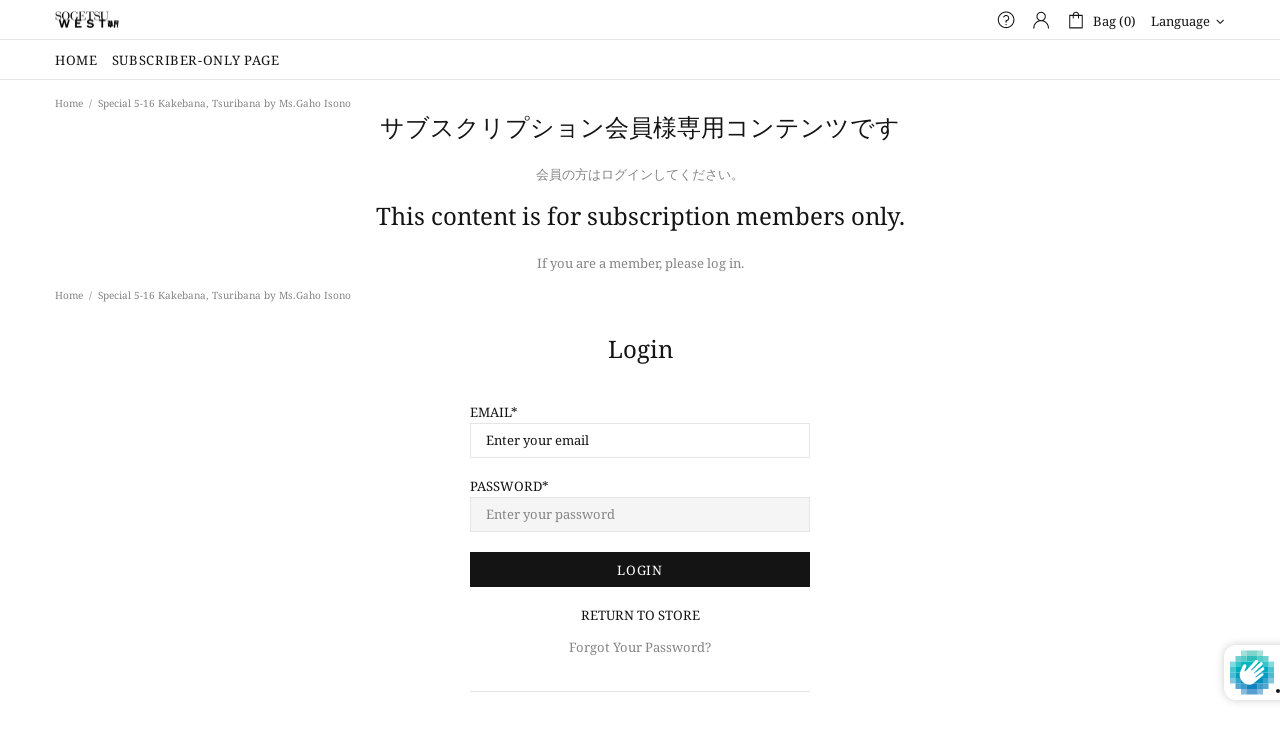

--- FILE ---
content_type: application/x-javascript
request_url: https://app.sealsubscriptions.com/shopify/public/status/shop/sogetsu.myshopify.com.js?1768798602
body_size: -156
content:
var sealsubscriptions_settings_updated='1759657734c';